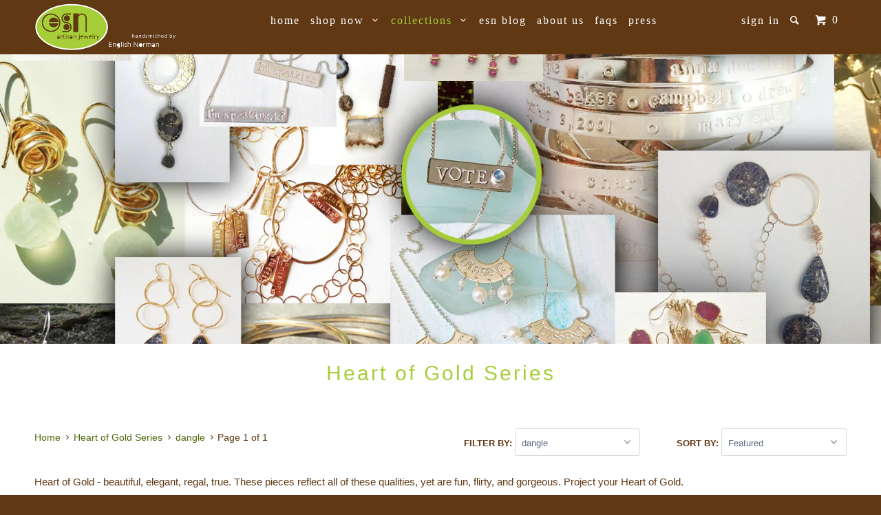

--- FILE ---
content_type: text/html; charset=utf-8
request_url: https://englishnorman.myshopify.com/collections/the-gold-series/dangle
body_size: 16197
content:
<!DOCTYPE html>
<!--[if lt IE 7 ]><html class="ie ie6" lang="en"> <![endif]-->
<!--[if IE 7 ]><html class="ie ie7" lang="en"> <![endif]-->
<!--[if IE 8 ]><html class="ie ie8" lang="en"> <![endif]-->
<!--[if IE 9 ]><html class="ie ie9" lang="en"> <![endif]-->
<!--[if (gte IE 10)|!(IE)]><!--><html lang="en"> <!--<![endif]-->
  <head>
    <meta charset="utf-8">
    <meta http-equiv="cleartype" content="on">
    <meta name="robots" content="index,follow">

    
    <title>Heart of Gold Series tagged "dangle" - English Norman</title>

    
      <meta name="description" content="Heart of Gold - beautiful, elegant, regal, true. These pieces reflect all of these qualities, yet are fun, flirty, and gorgeous. Project your Heart of Gold. " />
    

    <!-- Custom Fonts -->
    

    

<meta name="author" content="English Norman">
<meta property="og:url" content="https://englishnorman.myshopify.com/collections/the-gold-series/dangle">
<meta property="og:site_name" content="English Norman">


  <meta property="og:type" content="product.group">
  <meta property="og:title" content="Heart of Gold Series">
  
    
    <meta property="og:image" content="http://englishnorman.myshopify.com/cdn/shop/products/image_e4dc0204-3b88-46c1-825a-3db6f5ceae74_grande.jpg?v=1571262731">
    <meta property="og:image:secure_url" content="https://englishnorman.myshopify.com/cdn/shop/products/image_e4dc0204-3b88-46c1-825a-3db6f5ceae74_grande.jpg?v=1571262731">
  


  <meta property="og:description" content="Heart of Gold - beautiful, elegant, regal, true. These pieces reflect all of these qualities, yet are fun, flirty, and gorgeous. Project your Heart of Gold. ">




<meta name="twitter:card" content="summary">


    
    

    <!-- Mobile Specific Metas -->
    <meta name="HandheldFriendly" content="True">
    <meta name="MobileOptimized" content="320">
    <meta name="viewport" content="width=device-width,initial-scale=1">

    <!-- Stylesheets for Parallax 2.4 -->
    <link href="//englishnorman.myshopify.com/cdn/shop/t/9/assets/styles.scss.css?v=113652983569189576451674755533" rel="stylesheet" type="text/css" media="all" />
    <link rel="shortcut icon" type="image/x-icon" href="//englishnorman.myshopify.com/cdn/shop/t/9/assets/favicon.png?v=6998795953500073291459184211">
    <link rel="canonical" href="https://englishnorman.myshopify.com/collections/the-gold-series/dangle" />

    

    <script src="//englishnorman.myshopify.com/cdn/shop/t/9/assets/app.js?v=84565778954840849311460481120" type="text/javascript"></script>
    <script src="//englishnorman.myshopify.com/cdn/shop/t/9/assets/cloudzoom.js?v=143460180462419703841458579406" type="text/javascript"></script>

    <!--[if lte IE 8]>
      <link href="//englishnorman.myshopify.com/cdn/shop/t/9/assets/ie.css?v=175465007136656118751458579411" rel="stylesheet" type="text/css" media="all" />
      <script src="//englishnorman.myshopify.com/cdn/shop/t/9/assets/skrollr.ie.js?v=116292453382836155221458579408" type="text/javascript"></script>
    <![endif]-->

    <script>window.performance && window.performance.mark && window.performance.mark('shopify.content_for_header.start');</script><meta name="google-site-verification" content="unYHMYcGVpv1_BXoBh9GHfW4JyZfRSv4Ml9A0r4NbAo">
<meta id="shopify-digital-wallet" name="shopify-digital-wallet" content="/1557241/digital_wallets/dialog">
<meta name="shopify-checkout-api-token" content="3371d5832e14c01b9ff7d65166f4acd4">
<meta id="in-context-paypal-metadata" data-shop-id="1557241" data-venmo-supported="false" data-environment="production" data-locale="en_US" data-paypal-v4="true" data-currency="USD">
<link rel="alternate" type="application/atom+xml" title="Feed" href="/collections/the-gold-series/dangle.atom" />
<link rel="alternate" type="application/json+oembed" href="https://englishnorman.myshopify.com/collections/the-gold-series/dangle.oembed">
<script async="async" src="/checkouts/internal/preloads.js?locale=en-US"></script>
<link rel="preconnect" href="https://shop.app" crossorigin="anonymous">
<script async="async" src="https://shop.app/checkouts/internal/preloads.js?locale=en-US&shop_id=1557241" crossorigin="anonymous"></script>
<script id="apple-pay-shop-capabilities" type="application/json">{"shopId":1557241,"countryCode":"US","currencyCode":"USD","merchantCapabilities":["supports3DS"],"merchantId":"gid:\/\/shopify\/Shop\/1557241","merchantName":"English Norman","requiredBillingContactFields":["postalAddress","email","phone"],"requiredShippingContactFields":["postalAddress","email","phone"],"shippingType":"shipping","supportedNetworks":["visa","masterCard","amex","discover","elo","jcb"],"total":{"type":"pending","label":"English Norman","amount":"1.00"},"shopifyPaymentsEnabled":true,"supportsSubscriptions":true}</script>
<script id="shopify-features" type="application/json">{"accessToken":"3371d5832e14c01b9ff7d65166f4acd4","betas":["rich-media-storefront-analytics"],"domain":"englishnorman.myshopify.com","predictiveSearch":true,"shopId":1557241,"locale":"en"}</script>
<script>var Shopify = Shopify || {};
Shopify.shop = "englishnorman.myshopify.com";
Shopify.locale = "en";
Shopify.currency = {"active":"USD","rate":"1.0"};
Shopify.country = "US";
Shopify.theme = {"name":"Parallax","id":63738821,"schema_name":null,"schema_version":null,"theme_store_id":688,"role":"main"};
Shopify.theme.handle = "null";
Shopify.theme.style = {"id":null,"handle":null};
Shopify.cdnHost = "englishnorman.myshopify.com/cdn";
Shopify.routes = Shopify.routes || {};
Shopify.routes.root = "/";</script>
<script type="module">!function(o){(o.Shopify=o.Shopify||{}).modules=!0}(window);</script>
<script>!function(o){function n(){var o=[];function n(){o.push(Array.prototype.slice.apply(arguments))}return n.q=o,n}var t=o.Shopify=o.Shopify||{};t.loadFeatures=n(),t.autoloadFeatures=n()}(window);</script>
<script>
  window.ShopifyPay = window.ShopifyPay || {};
  window.ShopifyPay.apiHost = "shop.app\/pay";
  window.ShopifyPay.redirectState = null;
</script>
<script id="shop-js-analytics" type="application/json">{"pageType":"collection"}</script>
<script defer="defer" async type="module" src="//englishnorman.myshopify.com/cdn/shopifycloud/shop-js/modules/v2/client.init-shop-cart-sync_IZsNAliE.en.esm.js"></script>
<script defer="defer" async type="module" src="//englishnorman.myshopify.com/cdn/shopifycloud/shop-js/modules/v2/chunk.common_0OUaOowp.esm.js"></script>
<script type="module">
  await import("//englishnorman.myshopify.com/cdn/shopifycloud/shop-js/modules/v2/client.init-shop-cart-sync_IZsNAliE.en.esm.js");
await import("//englishnorman.myshopify.com/cdn/shopifycloud/shop-js/modules/v2/chunk.common_0OUaOowp.esm.js");

  window.Shopify.SignInWithShop?.initShopCartSync?.({"fedCMEnabled":true,"windoidEnabled":true});

</script>
<script>
  window.Shopify = window.Shopify || {};
  if (!window.Shopify.featureAssets) window.Shopify.featureAssets = {};
  window.Shopify.featureAssets['shop-js'] = {"shop-cart-sync":["modules/v2/client.shop-cart-sync_DLOhI_0X.en.esm.js","modules/v2/chunk.common_0OUaOowp.esm.js"],"init-fed-cm":["modules/v2/client.init-fed-cm_C6YtU0w6.en.esm.js","modules/v2/chunk.common_0OUaOowp.esm.js"],"shop-button":["modules/v2/client.shop-button_BCMx7GTG.en.esm.js","modules/v2/chunk.common_0OUaOowp.esm.js"],"shop-cash-offers":["modules/v2/client.shop-cash-offers_BT26qb5j.en.esm.js","modules/v2/chunk.common_0OUaOowp.esm.js","modules/v2/chunk.modal_CGo_dVj3.esm.js"],"init-windoid":["modules/v2/client.init-windoid_B9PkRMql.en.esm.js","modules/v2/chunk.common_0OUaOowp.esm.js"],"init-shop-email-lookup-coordinator":["modules/v2/client.init-shop-email-lookup-coordinator_DZkqjsbU.en.esm.js","modules/v2/chunk.common_0OUaOowp.esm.js"],"shop-toast-manager":["modules/v2/client.shop-toast-manager_Di2EnuM7.en.esm.js","modules/v2/chunk.common_0OUaOowp.esm.js"],"shop-login-button":["modules/v2/client.shop-login-button_BtqW_SIO.en.esm.js","modules/v2/chunk.common_0OUaOowp.esm.js","modules/v2/chunk.modal_CGo_dVj3.esm.js"],"avatar":["modules/v2/client.avatar_BTnouDA3.en.esm.js"],"pay-button":["modules/v2/client.pay-button_CWa-C9R1.en.esm.js","modules/v2/chunk.common_0OUaOowp.esm.js"],"init-shop-cart-sync":["modules/v2/client.init-shop-cart-sync_IZsNAliE.en.esm.js","modules/v2/chunk.common_0OUaOowp.esm.js"],"init-customer-accounts":["modules/v2/client.init-customer-accounts_DenGwJTU.en.esm.js","modules/v2/client.shop-login-button_BtqW_SIO.en.esm.js","modules/v2/chunk.common_0OUaOowp.esm.js","modules/v2/chunk.modal_CGo_dVj3.esm.js"],"init-shop-for-new-customer-accounts":["modules/v2/client.init-shop-for-new-customer-accounts_JdHXxpS9.en.esm.js","modules/v2/client.shop-login-button_BtqW_SIO.en.esm.js","modules/v2/chunk.common_0OUaOowp.esm.js","modules/v2/chunk.modal_CGo_dVj3.esm.js"],"init-customer-accounts-sign-up":["modules/v2/client.init-customer-accounts-sign-up_D6__K_p8.en.esm.js","modules/v2/client.shop-login-button_BtqW_SIO.en.esm.js","modules/v2/chunk.common_0OUaOowp.esm.js","modules/v2/chunk.modal_CGo_dVj3.esm.js"],"checkout-modal":["modules/v2/client.checkout-modal_C_ZQDY6s.en.esm.js","modules/v2/chunk.common_0OUaOowp.esm.js","modules/v2/chunk.modal_CGo_dVj3.esm.js"],"shop-follow-button":["modules/v2/client.shop-follow-button_XetIsj8l.en.esm.js","modules/v2/chunk.common_0OUaOowp.esm.js","modules/v2/chunk.modal_CGo_dVj3.esm.js"],"lead-capture":["modules/v2/client.lead-capture_DvA72MRN.en.esm.js","modules/v2/chunk.common_0OUaOowp.esm.js","modules/v2/chunk.modal_CGo_dVj3.esm.js"],"shop-login":["modules/v2/client.shop-login_ClXNxyh6.en.esm.js","modules/v2/chunk.common_0OUaOowp.esm.js","modules/v2/chunk.modal_CGo_dVj3.esm.js"],"payment-terms":["modules/v2/client.payment-terms_CNlwjfZz.en.esm.js","modules/v2/chunk.common_0OUaOowp.esm.js","modules/v2/chunk.modal_CGo_dVj3.esm.js"]};
</script>
<script id="__st">var __st={"a":1557241,"offset":-18000,"reqid":"8dbc462e-ca58-43cf-ac8b-838cf91201a1-1768524782","pageurl":"englishnorman.myshopify.com\/collections\/the-gold-series\/dangle","u":"4c310a5e588d","p":"collection","rtyp":"collection","rid":10395091};</script>
<script>window.ShopifyPaypalV4VisibilityTracking = true;</script>
<script id="captcha-bootstrap">!function(){'use strict';const t='contact',e='account',n='new_comment',o=[[t,t],['blogs',n],['comments',n],[t,'customer']],c=[[e,'customer_login'],[e,'guest_login'],[e,'recover_customer_password'],[e,'create_customer']],r=t=>t.map((([t,e])=>`form[action*='/${t}']:not([data-nocaptcha='true']) input[name='form_type'][value='${e}']`)).join(','),a=t=>()=>t?[...document.querySelectorAll(t)].map((t=>t.form)):[];function s(){const t=[...o],e=r(t);return a(e)}const i='password',u='form_key',d=['recaptcha-v3-token','g-recaptcha-response','h-captcha-response',i],f=()=>{try{return window.sessionStorage}catch{return}},m='__shopify_v',_=t=>t.elements[u];function p(t,e,n=!1){try{const o=window.sessionStorage,c=JSON.parse(o.getItem(e)),{data:r}=function(t){const{data:e,action:n}=t;return t[m]||n?{data:e,action:n}:{data:t,action:n}}(c);for(const[e,n]of Object.entries(r))t.elements[e]&&(t.elements[e].value=n);n&&o.removeItem(e)}catch(o){console.error('form repopulation failed',{error:o})}}const l='form_type',E='cptcha';function T(t){t.dataset[E]=!0}const w=window,h=w.document,L='Shopify',v='ce_forms',y='captcha';let A=!1;((t,e)=>{const n=(g='f06e6c50-85a8-45c8-87d0-21a2b65856fe',I='https://cdn.shopify.com/shopifycloud/storefront-forms-hcaptcha/ce_storefront_forms_captcha_hcaptcha.v1.5.2.iife.js',D={infoText:'Protected by hCaptcha',privacyText:'Privacy',termsText:'Terms'},(t,e,n)=>{const o=w[L][v],c=o.bindForm;if(c)return c(t,g,e,D).then(n);var r;o.q.push([[t,g,e,D],n]),r=I,A||(h.body.append(Object.assign(h.createElement('script'),{id:'captcha-provider',async:!0,src:r})),A=!0)});var g,I,D;w[L]=w[L]||{},w[L][v]=w[L][v]||{},w[L][v].q=[],w[L][y]=w[L][y]||{},w[L][y].protect=function(t,e){n(t,void 0,e),T(t)},Object.freeze(w[L][y]),function(t,e,n,w,h,L){const[v,y,A,g]=function(t,e,n){const i=e?o:[],u=t?c:[],d=[...i,...u],f=r(d),m=r(i),_=r(d.filter((([t,e])=>n.includes(e))));return[a(f),a(m),a(_),s()]}(w,h,L),I=t=>{const e=t.target;return e instanceof HTMLFormElement?e:e&&e.form},D=t=>v().includes(t);t.addEventListener('submit',(t=>{const e=I(t);if(!e)return;const n=D(e)&&!e.dataset.hcaptchaBound&&!e.dataset.recaptchaBound,o=_(e),c=g().includes(e)&&(!o||!o.value);(n||c)&&t.preventDefault(),c&&!n&&(function(t){try{if(!f())return;!function(t){const e=f();if(!e)return;const n=_(t);if(!n)return;const o=n.value;o&&e.removeItem(o)}(t);const e=Array.from(Array(32),(()=>Math.random().toString(36)[2])).join('');!function(t,e){_(t)||t.append(Object.assign(document.createElement('input'),{type:'hidden',name:u})),t.elements[u].value=e}(t,e),function(t,e){const n=f();if(!n)return;const o=[...t.querySelectorAll(`input[type='${i}']`)].map((({name:t})=>t)),c=[...d,...o],r={};for(const[a,s]of new FormData(t).entries())c.includes(a)||(r[a]=s);n.setItem(e,JSON.stringify({[m]:1,action:t.action,data:r}))}(t,e)}catch(e){console.error('failed to persist form',e)}}(e),e.submit())}));const S=(t,e)=>{t&&!t.dataset[E]&&(n(t,e.some((e=>e===t))),T(t))};for(const o of['focusin','change'])t.addEventListener(o,(t=>{const e=I(t);D(e)&&S(e,y())}));const B=e.get('form_key'),M=e.get(l),P=B&&M;t.addEventListener('DOMContentLoaded',(()=>{const t=y();if(P)for(const e of t)e.elements[l].value===M&&p(e,B);[...new Set([...A(),...v().filter((t=>'true'===t.dataset.shopifyCaptcha))])].forEach((e=>S(e,t)))}))}(h,new URLSearchParams(w.location.search),n,t,e,['guest_login'])})(!0,!0)}();</script>
<script integrity="sha256-4kQ18oKyAcykRKYeNunJcIwy7WH5gtpwJnB7kiuLZ1E=" data-source-attribution="shopify.loadfeatures" defer="defer" src="//englishnorman.myshopify.com/cdn/shopifycloud/storefront/assets/storefront/load_feature-a0a9edcb.js" crossorigin="anonymous"></script>
<script crossorigin="anonymous" defer="defer" src="//englishnorman.myshopify.com/cdn/shopifycloud/storefront/assets/shopify_pay/storefront-65b4c6d7.js?v=20250812"></script>
<script data-source-attribution="shopify.dynamic_checkout.dynamic.init">var Shopify=Shopify||{};Shopify.PaymentButton=Shopify.PaymentButton||{isStorefrontPortableWallets:!0,init:function(){window.Shopify.PaymentButton.init=function(){};var t=document.createElement("script");t.src="https://englishnorman.myshopify.com/cdn/shopifycloud/portable-wallets/latest/portable-wallets.en.js",t.type="module",document.head.appendChild(t)}};
</script>
<script data-source-attribution="shopify.dynamic_checkout.buyer_consent">
  function portableWalletsHideBuyerConsent(e){var t=document.getElementById("shopify-buyer-consent"),n=document.getElementById("shopify-subscription-policy-button");t&&n&&(t.classList.add("hidden"),t.setAttribute("aria-hidden","true"),n.removeEventListener("click",e))}function portableWalletsShowBuyerConsent(e){var t=document.getElementById("shopify-buyer-consent"),n=document.getElementById("shopify-subscription-policy-button");t&&n&&(t.classList.remove("hidden"),t.removeAttribute("aria-hidden"),n.addEventListener("click",e))}window.Shopify?.PaymentButton&&(window.Shopify.PaymentButton.hideBuyerConsent=portableWalletsHideBuyerConsent,window.Shopify.PaymentButton.showBuyerConsent=portableWalletsShowBuyerConsent);
</script>
<script data-source-attribution="shopify.dynamic_checkout.cart.bootstrap">document.addEventListener("DOMContentLoaded",(function(){function t(){return document.querySelector("shopify-accelerated-checkout-cart, shopify-accelerated-checkout")}if(t())Shopify.PaymentButton.init();else{new MutationObserver((function(e,n){t()&&(Shopify.PaymentButton.init(),n.disconnect())})).observe(document.body,{childList:!0,subtree:!0})}}));
</script>
<link id="shopify-accelerated-checkout-styles" rel="stylesheet" media="screen" href="https://englishnorman.myshopify.com/cdn/shopifycloud/portable-wallets/latest/accelerated-checkout-backwards-compat.css" crossorigin="anonymous">
<style id="shopify-accelerated-checkout-cart">
        #shopify-buyer-consent {
  margin-top: 1em;
  display: inline-block;
  width: 100%;
}

#shopify-buyer-consent.hidden {
  display: none;
}

#shopify-subscription-policy-button {
  background: none;
  border: none;
  padding: 0;
  text-decoration: underline;
  font-size: inherit;
  cursor: pointer;
}

#shopify-subscription-policy-button::before {
  box-shadow: none;
}

      </style>

<script>window.performance && window.performance.mark && window.performance.mark('shopify.content_for_header.end');</script>
  <link href="https://monorail-edge.shopifysvc.com" rel="dns-prefetch">
<script>(function(){if ("sendBeacon" in navigator && "performance" in window) {try {var session_token_from_headers = performance.getEntriesByType('navigation')[0].serverTiming.find(x => x.name == '_s').description;} catch {var session_token_from_headers = undefined;}var session_cookie_matches = document.cookie.match(/_shopify_s=([^;]*)/);var session_token_from_cookie = session_cookie_matches && session_cookie_matches.length === 2 ? session_cookie_matches[1] : "";var session_token = session_token_from_headers || session_token_from_cookie || "";function handle_abandonment_event(e) {var entries = performance.getEntries().filter(function(entry) {return /monorail-edge.shopifysvc.com/.test(entry.name);});if (!window.abandonment_tracked && entries.length === 0) {window.abandonment_tracked = true;var currentMs = Date.now();var navigation_start = performance.timing.navigationStart;var payload = {shop_id: 1557241,url: window.location.href,navigation_start,duration: currentMs - navigation_start,session_token,page_type: "collection"};window.navigator.sendBeacon("https://monorail-edge.shopifysvc.com/v1/produce", JSON.stringify({schema_id: "online_store_buyer_site_abandonment/1.1",payload: payload,metadata: {event_created_at_ms: currentMs,event_sent_at_ms: currentMs}}));}}window.addEventListener('pagehide', handle_abandonment_event);}}());</script>
<script id="web-pixels-manager-setup">(function e(e,d,r,n,o){if(void 0===o&&(o={}),!Boolean(null===(a=null===(i=window.Shopify)||void 0===i?void 0:i.analytics)||void 0===a?void 0:a.replayQueue)){var i,a;window.Shopify=window.Shopify||{};var t=window.Shopify;t.analytics=t.analytics||{};var s=t.analytics;s.replayQueue=[],s.publish=function(e,d,r){return s.replayQueue.push([e,d,r]),!0};try{self.performance.mark("wpm:start")}catch(e){}var l=function(){var e={modern:/Edge?\/(1{2}[4-9]|1[2-9]\d|[2-9]\d{2}|\d{4,})\.\d+(\.\d+|)|Firefox\/(1{2}[4-9]|1[2-9]\d|[2-9]\d{2}|\d{4,})\.\d+(\.\d+|)|Chrom(ium|e)\/(9{2}|\d{3,})\.\d+(\.\d+|)|(Maci|X1{2}).+ Version\/(15\.\d+|(1[6-9]|[2-9]\d|\d{3,})\.\d+)([,.]\d+|)( \(\w+\)|)( Mobile\/\w+|) Safari\/|Chrome.+OPR\/(9{2}|\d{3,})\.\d+\.\d+|(CPU[ +]OS|iPhone[ +]OS|CPU[ +]iPhone|CPU IPhone OS|CPU iPad OS)[ +]+(15[._]\d+|(1[6-9]|[2-9]\d|\d{3,})[._]\d+)([._]\d+|)|Android:?[ /-](13[3-9]|1[4-9]\d|[2-9]\d{2}|\d{4,})(\.\d+|)(\.\d+|)|Android.+Firefox\/(13[5-9]|1[4-9]\d|[2-9]\d{2}|\d{4,})\.\d+(\.\d+|)|Android.+Chrom(ium|e)\/(13[3-9]|1[4-9]\d|[2-9]\d{2}|\d{4,})\.\d+(\.\d+|)|SamsungBrowser\/([2-9]\d|\d{3,})\.\d+/,legacy:/Edge?\/(1[6-9]|[2-9]\d|\d{3,})\.\d+(\.\d+|)|Firefox\/(5[4-9]|[6-9]\d|\d{3,})\.\d+(\.\d+|)|Chrom(ium|e)\/(5[1-9]|[6-9]\d|\d{3,})\.\d+(\.\d+|)([\d.]+$|.*Safari\/(?![\d.]+ Edge\/[\d.]+$))|(Maci|X1{2}).+ Version\/(10\.\d+|(1[1-9]|[2-9]\d|\d{3,})\.\d+)([,.]\d+|)( \(\w+\)|)( Mobile\/\w+|) Safari\/|Chrome.+OPR\/(3[89]|[4-9]\d|\d{3,})\.\d+\.\d+|(CPU[ +]OS|iPhone[ +]OS|CPU[ +]iPhone|CPU IPhone OS|CPU iPad OS)[ +]+(10[._]\d+|(1[1-9]|[2-9]\d|\d{3,})[._]\d+)([._]\d+|)|Android:?[ /-](13[3-9]|1[4-9]\d|[2-9]\d{2}|\d{4,})(\.\d+|)(\.\d+|)|Mobile Safari.+OPR\/([89]\d|\d{3,})\.\d+\.\d+|Android.+Firefox\/(13[5-9]|1[4-9]\d|[2-9]\d{2}|\d{4,})\.\d+(\.\d+|)|Android.+Chrom(ium|e)\/(13[3-9]|1[4-9]\d|[2-9]\d{2}|\d{4,})\.\d+(\.\d+|)|Android.+(UC? ?Browser|UCWEB|U3)[ /]?(15\.([5-9]|\d{2,})|(1[6-9]|[2-9]\d|\d{3,})\.\d+)\.\d+|SamsungBrowser\/(5\.\d+|([6-9]|\d{2,})\.\d+)|Android.+MQ{2}Browser\/(14(\.(9|\d{2,})|)|(1[5-9]|[2-9]\d|\d{3,})(\.\d+|))(\.\d+|)|K[Aa][Ii]OS\/(3\.\d+|([4-9]|\d{2,})\.\d+)(\.\d+|)/},d=e.modern,r=e.legacy,n=navigator.userAgent;return n.match(d)?"modern":n.match(r)?"legacy":"unknown"}(),u="modern"===l?"modern":"legacy",c=(null!=n?n:{modern:"",legacy:""})[u],f=function(e){return[e.baseUrl,"/wpm","/b",e.hashVersion,"modern"===e.buildTarget?"m":"l",".js"].join("")}({baseUrl:d,hashVersion:r,buildTarget:u}),m=function(e){var d=e.version,r=e.bundleTarget,n=e.surface,o=e.pageUrl,i=e.monorailEndpoint;return{emit:function(e){var a=e.status,t=e.errorMsg,s=(new Date).getTime(),l=JSON.stringify({metadata:{event_sent_at_ms:s},events:[{schema_id:"web_pixels_manager_load/3.1",payload:{version:d,bundle_target:r,page_url:o,status:a,surface:n,error_msg:t},metadata:{event_created_at_ms:s}}]});if(!i)return console&&console.warn&&console.warn("[Web Pixels Manager] No Monorail endpoint provided, skipping logging."),!1;try{return self.navigator.sendBeacon.bind(self.navigator)(i,l)}catch(e){}var u=new XMLHttpRequest;try{return u.open("POST",i,!0),u.setRequestHeader("Content-Type","text/plain"),u.send(l),!0}catch(e){return console&&console.warn&&console.warn("[Web Pixels Manager] Got an unhandled error while logging to Monorail."),!1}}}}({version:r,bundleTarget:l,surface:e.surface,pageUrl:self.location.href,monorailEndpoint:e.monorailEndpoint});try{o.browserTarget=l,function(e){var d=e.src,r=e.async,n=void 0===r||r,o=e.onload,i=e.onerror,a=e.sri,t=e.scriptDataAttributes,s=void 0===t?{}:t,l=document.createElement("script"),u=document.querySelector("head"),c=document.querySelector("body");if(l.async=n,l.src=d,a&&(l.integrity=a,l.crossOrigin="anonymous"),s)for(var f in s)if(Object.prototype.hasOwnProperty.call(s,f))try{l.dataset[f]=s[f]}catch(e){}if(o&&l.addEventListener("load",o),i&&l.addEventListener("error",i),u)u.appendChild(l);else{if(!c)throw new Error("Did not find a head or body element to append the script");c.appendChild(l)}}({src:f,async:!0,onload:function(){if(!function(){var e,d;return Boolean(null===(d=null===(e=window.Shopify)||void 0===e?void 0:e.analytics)||void 0===d?void 0:d.initialized)}()){var d=window.webPixelsManager.init(e)||void 0;if(d){var r=window.Shopify.analytics;r.replayQueue.forEach((function(e){var r=e[0],n=e[1],o=e[2];d.publishCustomEvent(r,n,o)})),r.replayQueue=[],r.publish=d.publishCustomEvent,r.visitor=d.visitor,r.initialized=!0}}},onerror:function(){return m.emit({status:"failed",errorMsg:"".concat(f," has failed to load")})},sri:function(e){var d=/^sha384-[A-Za-z0-9+/=]+$/;return"string"==typeof e&&d.test(e)}(c)?c:"",scriptDataAttributes:o}),m.emit({status:"loading"})}catch(e){m.emit({status:"failed",errorMsg:(null==e?void 0:e.message)||"Unknown error"})}}})({shopId: 1557241,storefrontBaseUrl: "https://englishnorman.myshopify.com",extensionsBaseUrl: "https://extensions.shopifycdn.com/cdn/shopifycloud/web-pixels-manager",monorailEndpoint: "https://monorail-edge.shopifysvc.com/unstable/produce_batch",surface: "storefront-renderer",enabledBetaFlags: ["2dca8a86"],webPixelsConfigList: [{"id":"426573912","configuration":"{\"config\":\"{\\\"pixel_id\\\":\\\"GT-WRGZSMS\\\",\\\"target_country\\\":\\\"US\\\",\\\"gtag_events\\\":[{\\\"type\\\":\\\"purchase\\\",\\\"action_label\\\":\\\"MC-JS94LDGFMC\\\"},{\\\"type\\\":\\\"page_view\\\",\\\"action_label\\\":\\\"MC-JS94LDGFMC\\\"},{\\\"type\\\":\\\"view_item\\\",\\\"action_label\\\":\\\"MC-JS94LDGFMC\\\"}],\\\"enable_monitoring_mode\\\":false}\"}","eventPayloadVersion":"v1","runtimeContext":"OPEN","scriptVersion":"b2a88bafab3e21179ed38636efcd8a93","type":"APP","apiClientId":1780363,"privacyPurposes":[],"dataSharingAdjustments":{"protectedCustomerApprovalScopes":["read_customer_address","read_customer_email","read_customer_name","read_customer_personal_data","read_customer_phone"]}},{"id":"86769752","eventPayloadVersion":"v1","runtimeContext":"LAX","scriptVersion":"1","type":"CUSTOM","privacyPurposes":["ANALYTICS"],"name":"Google Analytics tag (migrated)"},{"id":"shopify-app-pixel","configuration":"{}","eventPayloadVersion":"v1","runtimeContext":"STRICT","scriptVersion":"0450","apiClientId":"shopify-pixel","type":"APP","privacyPurposes":["ANALYTICS","MARKETING"]},{"id":"shopify-custom-pixel","eventPayloadVersion":"v1","runtimeContext":"LAX","scriptVersion":"0450","apiClientId":"shopify-pixel","type":"CUSTOM","privacyPurposes":["ANALYTICS","MARKETING"]}],isMerchantRequest: false,initData: {"shop":{"name":"English Norman","paymentSettings":{"currencyCode":"USD"},"myshopifyDomain":"englishnorman.myshopify.com","countryCode":"US","storefrontUrl":"https:\/\/englishnorman.myshopify.com"},"customer":null,"cart":null,"checkout":null,"productVariants":[],"purchasingCompany":null},},"https://englishnorman.myshopify.com/cdn","fcfee988w5aeb613cpc8e4bc33m6693e112",{"modern":"","legacy":""},{"shopId":"1557241","storefrontBaseUrl":"https:\/\/englishnorman.myshopify.com","extensionBaseUrl":"https:\/\/extensions.shopifycdn.com\/cdn\/shopifycloud\/web-pixels-manager","surface":"storefront-renderer","enabledBetaFlags":"[\"2dca8a86\"]","isMerchantRequest":"false","hashVersion":"fcfee988w5aeb613cpc8e4bc33m6693e112","publish":"custom","events":"[[\"page_viewed\",{}],[\"collection_viewed\",{\"collection\":{\"id\":\"10395091\",\"title\":\"Heart of Gold Series\",\"productVariants\":[{\"price\":{\"amount\":55.0,\"currencyCode\":\"USD\"},\"product\":{\"title\":\"Asymmetrical hand hammered Link Earrings\",\"vendor\":\"English Norman\",\"id\":\"141703189\",\"untranslatedTitle\":\"Asymmetrical hand hammered Link Earrings\",\"url\":\"\/products\/circle-link-er-with-wood\",\"type\":\"earrings\"},\"id\":\"323332551\",\"image\":{\"src\":\"\/\/englishnorman.myshopify.com\/cdn\/shop\/products\/image_e4dc0204-3b88-46c1-825a-3db6f5ceae74.jpg?v=1571262731\"},\"sku\":\"\",\"title\":\"Default Title\",\"untranslatedTitle\":\"Default Title\"},{\"price\":{\"amount\":78.0,\"currencyCode\":\"USD\"},\"product\":{\"title\":\"Circle Link Earrings with Quartz\",\"vendor\":\"English Norman\",\"id\":\"141485817\",\"untranslatedTitle\":\"Circle Link Earrings with Quartz\",\"url\":\"\/products\/circle-link-er-with-turquoise\",\"type\":\"earrings\"},\"id\":\"322916867\",\"image\":{\"src\":\"\/\/englishnorman.myshopify.com\/cdn\/shop\/products\/IMG_1277.JPG?v=1571262730\"},\"sku\":\"\",\"title\":\"Default Title\",\"untranslatedTitle\":\"Default Title\"},{\"price\":{\"amount\":85.0,\"currencyCode\":\"USD\"},\"product\":{\"title\":\"You Got Me In Chains earrings in 14K goldfill\",\"vendor\":\"English Norman\",\"id\":\"282295597\",\"untranslatedTitle\":\"You Got Me In Chains earrings in 14K goldfill\",\"url\":\"\/products\/circle-link-earrings-in-14k-goldfill\",\"type\":\"earrings\"},\"id\":\"665906141\",\"image\":{\"src\":\"\/\/englishnorman.myshopify.com\/cdn\/shop\/products\/IMG_1260.JPG?v=1571262734\"},\"sku\":\"\",\"title\":\"Default Title\",\"untranslatedTitle\":\"Default Title\"},{\"price\":{\"amount\":78.0,\"currencyCode\":\"USD\"},\"product\":{\"title\":\"Abalone Shell with 14K goldfill Swirl Earrings\",\"vendor\":\"English Norman\",\"id\":\"180593361\",\"untranslatedTitle\":\"Abalone Shell with 14K goldfill Swirl Earrings\",\"url\":\"\/products\/abalone-shell-with-14k-goldfill-swirl-er\",\"type\":\"earrings\"},\"id\":\"413503869\",\"image\":{\"src\":\"\/\/englishnorman.myshopify.com\/cdn\/shop\/products\/image.jpg?v=1571262732\"},\"sku\":\"\",\"title\":\"Default Title\",\"untranslatedTitle\":\"Default Title\"}]}}]]"});</script><script>
  window.ShopifyAnalytics = window.ShopifyAnalytics || {};
  window.ShopifyAnalytics.meta = window.ShopifyAnalytics.meta || {};
  window.ShopifyAnalytics.meta.currency = 'USD';
  var meta = {"products":[{"id":141703189,"gid":"gid:\/\/shopify\/Product\/141703189","vendor":"English Norman","type":"earrings","handle":"circle-link-er-with-wood","variants":[{"id":323332551,"price":5500,"name":"Asymmetrical hand hammered Link Earrings","public_title":null,"sku":""}],"remote":false},{"id":141485817,"gid":"gid:\/\/shopify\/Product\/141485817","vendor":"English Norman","type":"earrings","handle":"circle-link-er-with-turquoise","variants":[{"id":322916867,"price":7800,"name":"Circle Link Earrings with Quartz","public_title":null,"sku":""}],"remote":false},{"id":282295597,"gid":"gid:\/\/shopify\/Product\/282295597","vendor":"English Norman","type":"earrings","handle":"circle-link-earrings-in-14k-goldfill","variants":[{"id":665906141,"price":8500,"name":"You Got Me In Chains earrings in 14K goldfill","public_title":null,"sku":""}],"remote":false},{"id":180593361,"gid":"gid:\/\/shopify\/Product\/180593361","vendor":"English Norman","type":"earrings","handle":"abalone-shell-with-14k-goldfill-swirl-er","variants":[{"id":413503869,"price":7800,"name":"Abalone Shell with 14K goldfill Swirl Earrings","public_title":null,"sku":""}],"remote":false}],"page":{"pageType":"collection","resourceType":"collection","resourceId":10395091,"requestId":"8dbc462e-ca58-43cf-ac8b-838cf91201a1-1768524782"}};
  for (var attr in meta) {
    window.ShopifyAnalytics.meta[attr] = meta[attr];
  }
</script>
<script class="analytics">
  (function () {
    var customDocumentWrite = function(content) {
      var jquery = null;

      if (window.jQuery) {
        jquery = window.jQuery;
      } else if (window.Checkout && window.Checkout.$) {
        jquery = window.Checkout.$;
      }

      if (jquery) {
        jquery('body').append(content);
      }
    };

    var hasLoggedConversion = function(token) {
      if (token) {
        return document.cookie.indexOf('loggedConversion=' + token) !== -1;
      }
      return false;
    }

    var setCookieIfConversion = function(token) {
      if (token) {
        var twoMonthsFromNow = new Date(Date.now());
        twoMonthsFromNow.setMonth(twoMonthsFromNow.getMonth() + 2);

        document.cookie = 'loggedConversion=' + token + '; expires=' + twoMonthsFromNow;
      }
    }

    var trekkie = window.ShopifyAnalytics.lib = window.trekkie = window.trekkie || [];
    if (trekkie.integrations) {
      return;
    }
    trekkie.methods = [
      'identify',
      'page',
      'ready',
      'track',
      'trackForm',
      'trackLink'
    ];
    trekkie.factory = function(method) {
      return function() {
        var args = Array.prototype.slice.call(arguments);
        args.unshift(method);
        trekkie.push(args);
        return trekkie;
      };
    };
    for (var i = 0; i < trekkie.methods.length; i++) {
      var key = trekkie.methods[i];
      trekkie[key] = trekkie.factory(key);
    }
    trekkie.load = function(config) {
      trekkie.config = config || {};
      trekkie.config.initialDocumentCookie = document.cookie;
      var first = document.getElementsByTagName('script')[0];
      var script = document.createElement('script');
      script.type = 'text/javascript';
      script.onerror = function(e) {
        var scriptFallback = document.createElement('script');
        scriptFallback.type = 'text/javascript';
        scriptFallback.onerror = function(error) {
                var Monorail = {
      produce: function produce(monorailDomain, schemaId, payload) {
        var currentMs = new Date().getTime();
        var event = {
          schema_id: schemaId,
          payload: payload,
          metadata: {
            event_created_at_ms: currentMs,
            event_sent_at_ms: currentMs
          }
        };
        return Monorail.sendRequest("https://" + monorailDomain + "/v1/produce", JSON.stringify(event));
      },
      sendRequest: function sendRequest(endpointUrl, payload) {
        // Try the sendBeacon API
        if (window && window.navigator && typeof window.navigator.sendBeacon === 'function' && typeof window.Blob === 'function' && !Monorail.isIos12()) {
          var blobData = new window.Blob([payload], {
            type: 'text/plain'
          });

          if (window.navigator.sendBeacon(endpointUrl, blobData)) {
            return true;
          } // sendBeacon was not successful

        } // XHR beacon

        var xhr = new XMLHttpRequest();

        try {
          xhr.open('POST', endpointUrl);
          xhr.setRequestHeader('Content-Type', 'text/plain');
          xhr.send(payload);
        } catch (e) {
          console.log(e);
        }

        return false;
      },
      isIos12: function isIos12() {
        return window.navigator.userAgent.lastIndexOf('iPhone; CPU iPhone OS 12_') !== -1 || window.navigator.userAgent.lastIndexOf('iPad; CPU OS 12_') !== -1;
      }
    };
    Monorail.produce('monorail-edge.shopifysvc.com',
      'trekkie_storefront_load_errors/1.1',
      {shop_id: 1557241,
      theme_id: 63738821,
      app_name: "storefront",
      context_url: window.location.href,
      source_url: "//englishnorman.myshopify.com/cdn/s/trekkie.storefront.cd680fe47e6c39ca5d5df5f0a32d569bc48c0f27.min.js"});

        };
        scriptFallback.async = true;
        scriptFallback.src = '//englishnorman.myshopify.com/cdn/s/trekkie.storefront.cd680fe47e6c39ca5d5df5f0a32d569bc48c0f27.min.js';
        first.parentNode.insertBefore(scriptFallback, first);
      };
      script.async = true;
      script.src = '//englishnorman.myshopify.com/cdn/s/trekkie.storefront.cd680fe47e6c39ca5d5df5f0a32d569bc48c0f27.min.js';
      first.parentNode.insertBefore(script, first);
    };
    trekkie.load(
      {"Trekkie":{"appName":"storefront","development":false,"defaultAttributes":{"shopId":1557241,"isMerchantRequest":null,"themeId":63738821,"themeCityHash":"14915229041012874684","contentLanguage":"en","currency":"USD","eventMetadataId":"59de3795-0ec4-4ba6-8548-bba7a9c1af8a"},"isServerSideCookieWritingEnabled":true,"monorailRegion":"shop_domain","enabledBetaFlags":["65f19447"]},"Session Attribution":{},"S2S":{"facebookCapiEnabled":false,"source":"trekkie-storefront-renderer","apiClientId":580111}}
    );

    var loaded = false;
    trekkie.ready(function() {
      if (loaded) return;
      loaded = true;

      window.ShopifyAnalytics.lib = window.trekkie;

      var originalDocumentWrite = document.write;
      document.write = customDocumentWrite;
      try { window.ShopifyAnalytics.merchantGoogleAnalytics.call(this); } catch(error) {};
      document.write = originalDocumentWrite;

      window.ShopifyAnalytics.lib.page(null,{"pageType":"collection","resourceType":"collection","resourceId":10395091,"requestId":"8dbc462e-ca58-43cf-ac8b-838cf91201a1-1768524782","shopifyEmitted":true});

      var match = window.location.pathname.match(/checkouts\/(.+)\/(thank_you|post_purchase)/)
      var token = match? match[1]: undefined;
      if (!hasLoggedConversion(token)) {
        setCookieIfConversion(token);
        window.ShopifyAnalytics.lib.track("Viewed Product Category",{"currency":"USD","category":"Collection: the-gold-series","collectionName":"the-gold-series","collectionId":10395091,"nonInteraction":true},undefined,undefined,{"shopifyEmitted":true});
      }
    });


        var eventsListenerScript = document.createElement('script');
        eventsListenerScript.async = true;
        eventsListenerScript.src = "//englishnorman.myshopify.com/cdn/shopifycloud/storefront/assets/shop_events_listener-3da45d37.js";
        document.getElementsByTagName('head')[0].appendChild(eventsListenerScript);

})();</script>
  <script>
  if (!window.ga || (window.ga && typeof window.ga !== 'function')) {
    window.ga = function ga() {
      (window.ga.q = window.ga.q || []).push(arguments);
      if (window.Shopify && window.Shopify.analytics && typeof window.Shopify.analytics.publish === 'function') {
        window.Shopify.analytics.publish("ga_stub_called", {}, {sendTo: "google_osp_migration"});
      }
      console.error("Shopify's Google Analytics stub called with:", Array.from(arguments), "\nSee https://help.shopify.com/manual/promoting-marketing/pixels/pixel-migration#google for more information.");
    };
    if (window.Shopify && window.Shopify.analytics && typeof window.Shopify.analytics.publish === 'function') {
      window.Shopify.analytics.publish("ga_stub_initialized", {}, {sendTo: "google_osp_migration"});
    }
  }
</script>
<script
  defer
  src="https://englishnorman.myshopify.com/cdn/shopifycloud/perf-kit/shopify-perf-kit-3.0.3.min.js"
  data-application="storefront-renderer"
  data-shop-id="1557241"
  data-render-region="gcp-us-central1"
  data-page-type="collection"
  data-theme-instance-id="63738821"
  data-theme-name=""
  data-theme-version=""
  data-monorail-region="shop_domain"
  data-resource-timing-sampling-rate="10"
  data-shs="true"
  data-shs-beacon="true"
  data-shs-export-with-fetch="true"
  data-shs-logs-sample-rate="1"
  data-shs-beacon-endpoint="https://englishnorman.myshopify.com/api/collect"
></script>
</head>
  
  <body class="collection feature_image">
    <div id="content_wrapper">
      
      <div>
        <div id="header" class="mm-fixed-top">
          <a href="#nav" class="icon-menu"><span>Menu</span></a>
          <a href="https://englishnorman.myshopify.com" title="English Norman" class="mobile_logo logo">
            
              <img src="//englishnorman.myshopify.com/cdn/shop/t/9/assets/logo.png?v=57251035826641123001459565812" alt="English Norman" data-src="//englishnorman.myshopify.com/cdn/shop/t/9/assets/logo.png?v=57251035826641123001459565812"  />
            
          </a>
          <a href="#cart" class="icon-cart right"><span>0</span></a>
        </div>

        <div class="hidden">
          <div id="nav">
            <ul>
              
                
                  <li ><a href="/">home</a></li>
                
              
                
                  <li ><a href="/collections/all">shop now</a>
                    <ul>
                      
                        
                          <li ><a href="/collections/earings/earrings">earrings</a></li>
                        
                      
                        
                          <li ><a href="/collections/jingle-jangle-bangle/bangle">bangles</a></li>
                        
                      
                        
                          <li ><a href="/collections/necklaces/necklace">necklaces</a></li>
                        
                      
                        
                          <li ><a href="/collections/the-name-collection">personalized</a></li>
                        
                      
                    </ul>
                  </li>
                
              
                
                  <li ><a href="/collections">collections</a>
                    <ul>
                      
                        
                          <li ><a href="/collections/vote-2020-collection">Vote 2020 Collection</a></li>
                        
                      
                        
                          <li ><a href="/collections/the-name-collection">The Name Collection</a></li>
                        
                      
                        
                          <li ><a href="/collections/twizzles">The Twizzle Collection</a></li>
                        
                      
                        
                          <li ><a href="/collections/jingle-jangle-bangle">Jingle Jangle Bangle</a></li>
                        
                      
                        
                          <li class="Selected"><a href="/collections/the-gold-series">Heart of Gold Series</a></li>
                        
                      
                        
                          <li ><a href="/collections/the-encapsulated-series">The Encapsulated Collection</a></li>
                        
                      
                        
                          <li ><a href="/collections/reef-ripples">Reef Ripples Series</a></li>
                        
                      
                        
                          <li ><a href="/collections/shooting-star-collection">Shooting Star Collection</a></li>
                        
                      
                    </ul>
                  </li>
                
              
                
                  <li ><a href="/blogs/news">esn blog</a></li>
                
              
                
                  <li ><a href="/pages/contact">about us</a></li>
                
              
                
                  <li ><a href="/pages/locations">FAQs</a></li>
                
              
                
                  <li ><a href="/pages/press">press</a></li>
                
              
              
                
                  <li>
                    <a href="/account/login" id="customer_login_link">Sign in</a>
                  </li>
                
              
            </ul>
          </div>

          <form action="/checkout" method="post" id="cart">
            <ul data-money-format="${{amount}}" data-shop-currency="USD" data-shop-name="English Norman">
              <li class="mm-subtitle"><a class="continue ss-icon" href="#cart">&#x2421;</a></li>

              
                <li class="empty_cart">Your Cart is Empty</li>
              
            </ul>
          </form>
        </div>

        <div class="header is-absolute is-absolute animated  header_bar">
          <div class="container">
            <div class="three columns logo">
              <a href="https://englishnorman.myshopify.com" title="English Norman">
                
                  <img src="//englishnorman.myshopify.com/cdn/shop/t/9/assets/logo.png?v=57251035826641123001459565812"  alt="English Norman" data-src="//englishnorman.myshopify.com/cdn/shop/t/9/assets/logo.png?v=57251035826641123001459565812"  />
                
              </a>
            </div>

            <div class="thirteen columns nav mobile_hidden">
              <ul class="menu right">
                
                
                  <li>
                    <a href="/account" title="My Account ">Sign in</a>
                  </li>
                
                
                  <li class="search">
                    <a href="/search" title="Search" class="icon-search" id="search-toggle"></a>
                  </li>
                
                <li class="cart">
                  <a href="#cart" class="icon-cart cart-button"><span>0</span></a>
                </li>
              </ul>

              <ul class="menu center">
                
                  
                    <li><a href="/" class="top-link ">home</a></li>
                  
                
                  

                    
                    
                    
                    

                    <li><a href="/collections/all" class="sub-menu  ">shop now
                      &nbsp;<span class="icon-down-arrow"></span></a>
                      <div class="dropdown animated fadeIn ">
                        <div class="dropdown_links clearfix">
                          <ul>
                            
                            
                            
                              
                              <li><a href="/collections/earings/earrings">earrings</a></li>
                              

                              
                            
                              
                              <li><a href="/collections/jingle-jangle-bangle/bangle">bangles</a></li>
                              

                              
                            
                              
                              <li><a href="/collections/necklaces/necklace">necklaces</a></li>
                              

                              
                            
                              
                              <li><a href="/collections/the-name-collection">personalized</a></li>
                              

                              
                            
                          </ul>
                        </div>
                      </div>
                    </li>
                  
                
                  

                    
                    
                    
                    

                    <li><a href="/collections" class="sub-menu  active">collections
                      &nbsp;<span class="icon-down-arrow"></span></a>
                      <div class="dropdown animated fadeIn dropdown-wide">
                        <div class="dropdown_links clearfix">
                          <ul>
                            
                            
                            
                              
                              <li><a href="/collections/vote-2020-collection">Vote 2020 Collection</a></li>
                              

                              
                            
                              
                              <li><a href="/collections/the-name-collection">The Name Collection</a></li>
                              

                              
                            
                              
                              <li><a href="/collections/twizzles">The Twizzle Collection</a></li>
                              

                              
                            
                              
                              <li><a href="/collections/jingle-jangle-bangle">Jingle Jangle Bangle</a></li>
                              

                              
                            
                              
                              <li><a href="/collections/the-gold-series">Heart of Gold Series</a></li>
                              

                              
                            
                              
                              <li><a href="/collections/the-encapsulated-series">The Encapsulated Collection</a></li>
                              

                              
                            
                              
                              <li><a href="/collections/reef-ripples">Reef Ripples Series</a></li>
                              

                              
                            
                              
                              <li><a href="/collections/shooting-star-collection">Shooting Star Collection</a></li>
                              

                              
                                
                                </ul>
                                <ul>
                              
                            
                          </ul>
                        </div>
                      </div>
                    </li>
                  
                
                  
                    <li><a href="/blogs/news" class="top-link ">esn blog</a></li>
                  
                
                  
                    <li><a href="/pages/contact" class="top-link ">about us</a></li>
                  
                
                  
                    <li><a href="/pages/locations" class="top-link ">FAQs</a></li>
                  
                
                  
                    <li><a href="/pages/press" class="top-link ">press</a></li>
                  
                
              </ul>
            </div>
          </div>
        </div>


        

        
          
  <div id="slide-collection">
    <div class="bcg"
        data-bottom-top="background-position: 50% 0px;"
        data-top-bottom="background-position: 50% -200px;"
        data-anchor-target="#slide-collection">
          <div class="hsContainer">
            <div class="hsContent center">
                              
            </div>
          </div>
    </div>
  </div>
  <a name="pagecontent" id="pagecontent"></a>
  <div class="container">




  
    <div class="sixteen columns">
      <h1 class="center">Heart of Gold Series</h1>
      <div class="feature_divider"></div>
    </div>
  

  <div class="section clearfix">
    <div class="sixteen columns breadcrumb">
      <div class="eight columns breadcrumb_text alpha" itemscope itemtype="http://schema.org/BreadcrumbList">
        
          <span itemprop="itemListElement" itemscope itemtype="http://schema.org/ListItem"><a href="https://englishnorman.myshopify.com" title="English Norman" itemprop="item"><span itemprop="name">Home</span></a></span> 
          &nbsp;<span class="icon-right-arrow"></span>
          <span itemprop="itemListElement" itemscope itemtype="http://schema.org/ListItem"><a href="/collections/the-gold-series" title="Heart of Gold Series" itemprop="item"><span itemprop="name">Heart of Gold Series</span></a></span>       
          
            
              &nbsp;<span class="icon-right-arrow"></span>
              <span itemprop="itemListElement" itemscope itemtype="http://schema.org/ListItem"><a href="/collections/the-gold-series/dangle" title="dangle" itemprop="item"><span itemprop="name">dangle</span></a></span>
            
          
        
                
            &nbsp;<span class="icon-right-arrow"></span> Page 1 of 1
          
        
      </div>

      
                
          <div class="four columns section_select ">
          
            
              <label for="tag_filter" class="inline">Filter by: </label> 
              <select name="tag_filter" id="tag_filter">
                <option  value="/collections/the-gold-series">All Heart of Gold Series</option>
                      
              
            
              <option  value="/collections/the-gold-series/14k">14K</option>
            
            
            
          
                      
              
            
              <option  value="/collections/the-gold-series/14k-goldfill">14K goldfill</option>
            
            
            
          
                      
              
            
              <option  value="/collections/the-gold-series/abalone">abalone</option>
            
            
            
          
                      
              
            
              <option  value="/collections/the-gold-series/abalone-shell">abalone shell</option>
            
            
            
          
                      
              
            
              <option  value="/collections/the-gold-series/artisan">artisan</option>
            
            
            
          
                      
              
            
              <option  value="/collections/the-gold-series/artisan-jewelry">artisan jewelry</option>
            
            
            
          
                      
              
            
              <option  value="/collections/the-gold-series/blue">blue</option>
            
            
            
          
                      
              
            
              <option  value="/collections/the-gold-series/boho-chic">boho chic</option>
            
            
            
          
                      
              
            
              <option  value="/collections/the-gold-series/bridal-jewelry">bridal jewelry</option>
            
            
            
          
                      
              
            
              <option  value="/collections/the-gold-series/brown">brown</option>
            
            
            
          
                      
              
            
              <option  value="/collections/the-gold-series/chain">chain</option>
            
            
            
          
                      
              
            
              <option  value="/collections/the-gold-series/champagne-quartz">champagne quartz</option>
            
            
            
          
                      
              
            
              <option selected="selected" value="/collections/the-gold-series/dangle">dangle</option>
            
            
            
          
                      
              
            
              <option  value="/collections/the-gold-series/earrings">earrings</option>
            
            
            
          
                      
              
            
              <option  value="/collections/the-gold-series/english-norman">English norman</option>
            
            
            
          
                      
              
            
              <option  value="/collections/the-gold-series/englishnorman">englishnorman</option>
            
            
            
          
                      
              
            
              <option  value="/collections/the-gold-series/esnartisanjewelry">esnartisanjewelry</option>
            
            
            
          
                      
              
            
              <option  value="/collections/the-gold-series/faceted">faceted</option>
            
            
            
          
                      
              
            
              <option  value="/collections/the-gold-series/gem">gem</option>
            
            
            
          
                      
              
            
              <option  value="/collections/the-gold-series/gemstone">gemstone</option>
            
            
            
          
                      
              
            
              <option  value="/collections/the-gold-series/gemstones">gemstones</option>
            
            
            
          
                      
              
            
              <option  value="/collections/the-gold-series/gold">gold</option>
            
            
            
          
                      
              
            
              <option  value="/collections/the-gold-series/goldfill">goldfill</option>
            
            
            
          
                      
              
            
              <option  value="/collections/the-gold-series/handcrafted">handcrafted</option>
            
            
            
          
                      
              
            
              <option  value="/collections/the-gold-series/handcrafted-jewelry">handcrafted jewelry</option>
            
            
            
          
                      
              
            
              <option  value="/collections/the-gold-series/handmade">Handmade</option>
            
            
            
          
                      
              
            
              <option  value="/collections/the-gold-series/handmade-jewelry">handmade jewelry</option>
            
            
            
          
                      
              
            
              <option  value="/collections/the-gold-series/handsmithed">handsmithed</option>
            
            
            
          
                      
              
            
              <option  value="/collections/the-gold-series/jewelry">jewelry</option>
            
            
            
          
                      
              
            
              <option  value="/collections/the-gold-series/layering">layering</option>
            
            
            
          
                      
              
            
              <option  value="/collections/the-gold-series/metalsmith">metalsmith</option>
            
            
            
          
                      
              
            
              <option  value="/collections/the-gold-series/metalwork">metalwork</option>
            
            
            
          
                      
              
            
              <option  value="/collections/the-gold-series/necklace">necklace</option>
            
            
            
          
                      
              
            
              <option  value="/collections/the-gold-series/quartz">quartz</option>
            
            
            
          
                      
              
            
              <option  value="/collections/the-gold-series/semi-precious">semi-precious</option>
            
            
            
          
                      
              
            
              <option  value="/collections/the-gold-series/shell">shell</option>
            
            
            
          
                      
              
            
              <option  value="/collections/the-gold-series/shimmer">shimmer</option>
            
            
            
          
                      
              
            
              <option  value="/collections/the-gold-series/shop-small-saturday">Shop Small Saturday</option>
            
            
            
          
                      
              
            
              <option  value="/collections/the-gold-series/shopatllocal">shopatllocal</option>
            
            
            
          
                      
              
            
              <option  value="/collections/the-gold-series/shopsmall">shopsmall</option>
            
            
            
          
                      
              
            
              <option  value="/collections/the-gold-series/simple">simple</option>
            
            
            
          
                      
              
            
              <option  value="/collections/the-gold-series/small-business-saturday">Small Business Saturday</option>
            
            
            
          
                      
              
            
              <option  value="/collections/the-gold-series/smallbusiness">smallbusiness</option>
            
            
            
          
                      
              
            
              <option  value="/collections/the-gold-series/stone">stone</option>
            
            
            
          
                      
              
            
              <option  value="/collections/the-gold-series/turquoise">turquoise</option>
            
            
            
          
                      
              
            
              <option  value="/collections/the-gold-series/unique-handmade-jewelry">unique handmade jewelry</option>
            
            
            
          
                      
              
            
              <option  value="/collections/the-gold-series/wedding-jewelry">wedding jewelry</option>
            
            
            
              </select>
            
          
          </div>
        

       
          <div class="four columns section_select omega ">
            <label for="sort-by" class="inline">Sort by: </label> 
            <select id="sort-by">
              <option value="manual">Featured</option>
              <option value="best-selling">Best Selling</option>
              <option value="title-ascending">Alphabetically: A-Z</option>
              <option value="title-descending">Alphabetically: Z-A</option>
              <option value="price-ascending">Price: Low to High</option>
              <option value="price-descending">Price: High to Low</option>
              <option value="created-descending">Date: New to Old</option>
              <option value="created-ascending">Date: Old to New</option>
            </select>
            <script type="text/javascript">
              // <![CDATA[  
                $('#sort-by')
                  .val('manual')
                  .bind('change', function() {
                    Shopify.queryParams.sort_by = $(this).val();
                    location.search = $.param(Shopify.queryParams);
                });
              // ]]>
            </script>
          </div>
        
      
    </div>
  </div>

  
    <div class="sixteen columns">
  

    
      <div class="section clearfix collection_description">    
        <p>Heart of Gold - beautiful, elegant, regal, true. These pieces reflect all of these qualities, yet are fun, flirty, and gorgeous. Project your Heart of Gold. </p>
      </div>
    

    
      
      
      







<div itemtype="http://schema.org/ItemList" class="products">
  
    
      

        
  <div class="one-third column alpha thumbnail even" itemprop="itemListElement" itemscope itemtype="http://schema.org/Product">


  
  

  <a href="/collections/the-gold-series/products/circle-link-er-with-wood" itemprop="url">
    <div class="relative product_image">
      
        <img src="//englishnorman.myshopify.com/cdn/shop/t/9/assets/loader.gif?v=38408244440897529091458579407" data-src="//englishnorman.myshopify.com/cdn/shop/products/image_e4dc0204-3b88-46c1-825a-3db6f5ceae74_grande.jpg?v=1571262731" data-src-retina="//englishnorman.myshopify.com/cdn/shop/products/image_e4dc0204-3b88-46c1-825a-3db6f5ceae74_1024x1024.jpg?v=1571262731" alt="Asymmetrical hand hammered Link Earrings" />
      

      
        <span data-fancybox-href="#product-141703189" class="quick_shop ss-icon" data-gallery="product-141703189-gallery">
          &#x002B;
        </span>
      
    </div>

    <div class="info">            
      <span class="title" itemprop="name">Asymmetrical hand hammered Link Earrings</span>
      

      
        <span class="price " itemprop="offers" itemscope itemtype="http://schema.org/Offer">
          
            
               
                <span itemprop="price">$55.00</span>
              
          
          
        </span>
      
    </div>
    

    
    
    
  </a>
  
</div>


  <div id="product-141703189" class="modal product-141703189">
    <div class="container section" style="width: inherit">
      
      <div class="eight columns" style="padding-left: 15px">
        

<div class="flexslider product_gallery product-141703189-gallery  ">
  <ul class="slides">
    
      <li data-thumb="//englishnorman.myshopify.com/cdn/shop/products/image_e4dc0204-3b88-46c1-825a-3db6f5ceae74_1024x1024.jpg?v=1571262731" data-title="Asymmetrical hand hammered Link Earrings">
        
          <a href="//englishnorman.myshopify.com/cdn/shop/products/image_e4dc0204-3b88-46c1-825a-3db6f5ceae74.jpg?v=1571262731" class="fancybox" data-fancybox-group="141703189" title="Asymmetrical hand hammered Link Earrings">
            <img src="//englishnorman.myshopify.com/cdn/shop/t/9/assets/loader.gif?v=38408244440897529091458579407" data-src="//englishnorman.myshopify.com/cdn/shop/products/image_e4dc0204-3b88-46c1-825a-3db6f5ceae74_1024x1024.jpg?v=1571262731" data-src-retina="//englishnorman.myshopify.com/cdn/shop/products/image_e4dc0204-3b88-46c1-825a-3db6f5ceae74_2048x2048.jpg?v=1571262731" alt="Asymmetrical hand hammered Link Earrings" data-index="0" data-image-id="6742010626136" data-cloudzoom="zoomImage: '//englishnorman.myshopify.com/cdn/shop/products/image_e4dc0204-3b88-46c1-825a-3db6f5ceae74.jpg?v=1571262731', tintColor: '#ffffff', zoomPosition: 'inside', zoomOffsetX: 0, touchStartDelay: 250" class="cloudzoom featured_image" />
          </a>
        
      </li>
    
      <li data-thumb="//englishnorman.myshopify.com/cdn/shop/products/image_7b3e62cf-f293-4c87-87c6-0521b40fdbb2_1024x1024.jpg?v=1571262731" data-title="Asymmetrical hand hammered Link Earrings">
        
          <a href="//englishnorman.myshopify.com/cdn/shop/products/image_7b3e62cf-f293-4c87-87c6-0521b40fdbb2.jpg?v=1571262731" class="fancybox" data-fancybox-group="141703189" title="Asymmetrical hand hammered Link Earrings">
            <img src="//englishnorman.myshopify.com/cdn/shop/t/9/assets/loader.gif?v=38408244440897529091458579407" data-src="//englishnorman.myshopify.com/cdn/shop/products/image_7b3e62cf-f293-4c87-87c6-0521b40fdbb2_1024x1024.jpg?v=1571262731" data-src-retina="//englishnorman.myshopify.com/cdn/shop/products/image_7b3e62cf-f293-4c87-87c6-0521b40fdbb2_2048x2048.jpg?v=1571262731" alt="Asymmetrical hand hammered Link Earrings" data-index="1" data-image-id="6742010789976" data-cloudzoom="zoomImage: '//englishnorman.myshopify.com/cdn/shop/products/image_7b3e62cf-f293-4c87-87c6-0521b40fdbb2.jpg?v=1571262731', tintColor: '#ffffff', zoomPosition: 'inside', zoomOffsetX: 0, touchStartDelay: 250" class="cloudzoom " />
          </a>
        
      </li>
    
  </ul>
</div>
&nbsp;
      </div>
      
      <div class="six columns">
        <h3>Asymmetrical hand hammered Link Earrings</h3>
        

        
          <p class="modal_price">
            <span class="sold_out"></span>
            <span class="current_price ">
              
                 
                  $55.00 
                
              
            </span>
            <span class="was_price">
              
            </span>
          </p>
        
            
  <div class="notify_form notify-form-141703189" id="notify-form-141703189" style="display:none">
    <p class="message"></p>
    <form method="post" action="/contact#contact_form" id="contact_form" accept-charset="UTF-8" class="contact-form"><input type="hidden" name="form_type" value="contact" /><input type="hidden" name="utf8" value="✓" />
      
        <p>
          <label for="contact[email]">Notify me when this product is available:</label>
          
          
            <input required type="email" class="notify_email" name="contact[email]" id="contact[email]" placeholder="Enter your email address..." value="" />
          
          
          <input type="hidden" name="contact[body]" class="notify_form_message" data-body="Please notify me when Asymmetrical hand hammered Link Earrings becomes available - https://englishnorman.myshopify.com/collections/the-gold-series/dangle" value="Please notify me when Asymmetrical hand hammered Link Earrings becomes available - https://englishnorman.myshopify.com/collections/the-gold-series/dangle" />
          <input class="action_button" type="submit" value="Send" style="margin-bottom:0px" />    
        </p>
      
    </form>
  </div>

         

        
          
            <p>These gold and Argentium silver link earrings are simple, sophisticated, and lightweight.  The dangles drop about 2” from the ear. Each link has been hammered by hand to give it texture and interest.</p>
<p>All pieces are handcrafted in our studio in Atlanta. All designs are copyrighted by ESN Artisan Jewelry, 1997-2018.</p>

            <a href="/collections/the-gold-series/products/circle-link-er-with-wood" class="view_product_info" title="Asymmetrical hand hammered Link Earrings Details">View full product details <span class="icon-right-arrow"></span></a>

          
          <hr />
        
        
        
          
  <form action="/cart/add" method="post" class="clearfix product_form" data-money-format="${{amount}}" data-shop-currency="USD" id="product-form-141703189">
    
    
    
    
      <input type="hidden" name="id" value="323332551" />
    

    

    
    <div class="purchase clearfix ">
      

      
      <button type="submit" name="add" class="action_button add_to_cart" data-label="Add to Cart"><span class="text">Add to Cart</span></button>
    </div>  
  </form>

  

        

        
      </div>
    </div>
  </div>


        
              
        
          
    
  
    
      

        
  <div class="one-third column  thumbnail odd" itemprop="itemListElement" itemscope itemtype="http://schema.org/Product">


  
  

  <a href="/collections/the-gold-series/products/circle-link-er-with-turquoise" itemprop="url">
    <div class="relative product_image">
      
        <img src="//englishnorman.myshopify.com/cdn/shop/t/9/assets/loader.gif?v=38408244440897529091458579407" data-src="//englishnorman.myshopify.com/cdn/shop/products/IMG_1277_grande.JPG?v=1571262730" data-src-retina="//englishnorman.myshopify.com/cdn/shop/products/IMG_1277_1024x1024.JPG?v=1571262730" alt="Circle Link Earrings with Quartz" />
      

      
        <span data-fancybox-href="#product-141485817" class="quick_shop ss-icon" data-gallery="product-141485817-gallery">
          &#x002B;
        </span>
      
    </div>

    <div class="info">            
      <span class="title" itemprop="name">Circle Link Earrings with Quartz</span>
      

      
        <span class="price " itemprop="offers" itemscope itemtype="http://schema.org/Offer">
          
            
               
                <span itemprop="price">$78.00</span>
              
          
          
        </span>
      
    </div>
    

    
    
    
  </a>
  
</div>


  <div id="product-141485817" class="modal product-141485817">
    <div class="container section" style="width: inherit">
      
      <div class="eight columns" style="padding-left: 15px">
        

<div class="flexslider product_gallery product-141485817-gallery  ">
  <ul class="slides">
    
      <li data-thumb="//englishnorman.myshopify.com/cdn/shop/products/IMG_1277_1024x1024.JPG?v=1571262730" data-title="Circle Link Earrings with Quartz">
        
          <a href="//englishnorman.myshopify.com/cdn/shop/products/IMG_1277.JPG?v=1571262730" class="fancybox" data-fancybox-group="141485817" title="Circle Link Earrings with Quartz">
            <img src="//englishnorman.myshopify.com/cdn/shop/t/9/assets/loader.gif?v=38408244440897529091458579407" data-src="//englishnorman.myshopify.com/cdn/shop/products/IMG_1277_1024x1024.JPG?v=1571262730" data-src-retina="//englishnorman.myshopify.com/cdn/shop/products/IMG_1277_2048x2048.JPG?v=1571262730" alt="Circle Link Earrings with Quartz" data-index="0" data-image-id="2031230148" data-cloudzoom="zoomImage: '//englishnorman.myshopify.com/cdn/shop/products/IMG_1277.JPG?v=1571262730', tintColor: '#ffffff', zoomPosition: 'inside', zoomOffsetX: 0, touchStartDelay: 250" class="cloudzoom featured_image" />
          </a>
        
      </li>
    
      <li data-thumb="//englishnorman.myshopify.com/cdn/shop/products/IMG_1127_1024x1024.jpg?v=1571262730" data-title="Circle Link Earrings with Quartz">
        
          <a href="//englishnorman.myshopify.com/cdn/shop/products/IMG_1127.jpg?v=1571262730" class="fancybox" data-fancybox-group="141485817" title="Circle Link Earrings with Quartz">
            <img src="//englishnorman.myshopify.com/cdn/shop/t/9/assets/loader.gif?v=38408244440897529091458579407" data-src="//englishnorman.myshopify.com/cdn/shop/products/IMG_1127_1024x1024.jpg?v=1571262730" data-src-retina="//englishnorman.myshopify.com/cdn/shop/products/IMG_1127_2048x2048.jpg?v=1571262730" alt="Circle Link Earrings with Quartz" data-index="1" data-image-id="2222360260" data-cloudzoom="zoomImage: '//englishnorman.myshopify.com/cdn/shop/products/IMG_1127.jpg?v=1571262730', tintColor: '#ffffff', zoomPosition: 'inside', zoomOffsetX: 0, touchStartDelay: 250" class="cloudzoom " />
          </a>
        
      </li>
    
      <li data-thumb="//englishnorman.myshopify.com/cdn/shop/products/IMG_1267_1024x1024.JPG?v=1571262730" data-title="Circle Link Earrings with Quartz">
        
          <a href="//englishnorman.myshopify.com/cdn/shop/products/IMG_1267.JPG?v=1571262730" class="fancybox" data-fancybox-group="141485817" title="Circle Link Earrings with Quartz">
            <img src="//englishnorman.myshopify.com/cdn/shop/t/9/assets/loader.gif?v=38408244440897529091458579407" data-src="//englishnorman.myshopify.com/cdn/shop/products/IMG_1267_1024x1024.JPG?v=1571262730" data-src-retina="//englishnorman.myshopify.com/cdn/shop/products/IMG_1267_2048x2048.JPG?v=1571262730" alt="Circle Link Earrings with Quartz" data-index="2" data-image-id="2031269700" data-cloudzoom="zoomImage: '//englishnorman.myshopify.com/cdn/shop/products/IMG_1267.JPG?v=1571262730', tintColor: '#ffffff', zoomPosition: 'inside', zoomOffsetX: 0, touchStartDelay: 250" class="cloudzoom " />
          </a>
        
      </li>
    
  </ul>
</div>
&nbsp;
      </div>
      
      <div class="six columns">
        <h3>Circle Link Earrings with Quartz</h3>
        

        
          <p class="modal_price">
            <span class="sold_out"></span>
            <span class="current_price ">
              
                 
                  $78.00 
                
              
            </span>
            <span class="was_price">
              
            </span>
          </p>
        
            
  <div class="notify_form notify-form-141485817" id="notify-form-141485817" style="display:none">
    <p class="message"></p>
    <form method="post" action="/contact#contact_form" id="contact_form" accept-charset="UTF-8" class="contact-form"><input type="hidden" name="form_type" value="contact" /><input type="hidden" name="utf8" value="✓" />
      
        <p>
          <label for="contact[email]">Notify me when this product is available:</label>
          
          
            <input required type="email" class="notify_email" name="contact[email]" id="contact[email]" placeholder="Enter your email address..." value="" />
          
          
          <input type="hidden" name="contact[body]" class="notify_form_message" data-body="Please notify me when Circle Link Earrings with Quartz becomes available - https://englishnorman.myshopify.com/collections/the-gold-series/dangle" value="Please notify me when Circle Link Earrings with Quartz becomes available - https://englishnorman.myshopify.com/collections/the-gold-series/dangle" />
          <input class="action_button" type="submit" value="Send" style="margin-bottom:0px" />    
        </p>
      
    </form>
  </div>

         

        
          
            <p>These gold circle link earrings are simple, sophisticated, and lightweight.  The dangles drop about 2 1/2" from the ear.  These earrings have champagne quartz drops which are beautifully faceted into what is called an "onion" shape. It's my favorite faceted stone!  Champagne quartz is a pale stone that will bring back memories of delicious bubbles.  Just a hint of color makes it a wonderful neutral that pairs well with everything in your closet!  The gold wire is 14K gold-fill.</p>
<div>The Geometric Collection</div>
<div>All the shapes you learned as a child now dance together in a seamless harmonies of silver or gold accented with brightly colored stones.</div>
<div></div>
<p>Each piece of jewelry is designed and handcrafted by the artist in her Atlanta, GA studio. Copyright ESN Artisan Jewelry, 1997- 2017.</p>

            <a href="/collections/the-gold-series/products/circle-link-er-with-turquoise" class="view_product_info" title="Circle Link Earrings with Quartz Details">View full product details <span class="icon-right-arrow"></span></a>

          
          <hr />
        
        
        
          
  <form action="/cart/add" method="post" class="clearfix product_form" data-money-format="${{amount}}" data-shop-currency="USD" id="product-form-141485817">
    
    
    
    
      <input type="hidden" name="id" value="322916867" />
    

    

    
    <div class="purchase clearfix ">
      

      
      <button type="submit" name="add" class="action_button add_to_cart" data-label="Add to Cart"><span class="text">Add to Cart</span></button>
    </div>  
  </form>

  

        

        
      </div>
    </div>
  </div>


        
              
        
          
    
  
    
      

        
  <div class="one-third column omega thumbnail even" itemprop="itemListElement" itemscope itemtype="http://schema.org/Product">


  
  

  <a href="/collections/the-gold-series/products/circle-link-earrings-in-14k-goldfill" itemprop="url">
    <div class="relative product_image">
      
        <img src="//englishnorman.myshopify.com/cdn/shop/t/9/assets/loader.gif?v=38408244440897529091458579407" data-src="//englishnorman.myshopify.com/cdn/shop/products/IMG_1260_grande.JPG?v=1571262734" data-src-retina="//englishnorman.myshopify.com/cdn/shop/products/IMG_1260_1024x1024.JPG?v=1571262734" alt="You Got Me In Chains earrings in 14K goldfill" />
      

      
        <span data-fancybox-href="#product-282295597" class="quick_shop ss-icon" data-gallery="product-282295597-gallery">
          &#x002B;
        </span>
      
    </div>

    <div class="info">            
      <span class="title" itemprop="name">You Got Me In Chains earrings in 14K goldfill</span>
      

      
        <span class="price " itemprop="offers" itemscope itemtype="http://schema.org/Offer">
          
            
               
                <span itemprop="price">$85.00</span>
              
          
          
        </span>
      
    </div>
    

    
    
    
  </a>
  
</div>


  <div id="product-282295597" class="modal product-282295597">
    <div class="container section" style="width: inherit">
      
      <div class="eight columns" style="padding-left: 15px">
        

<div class="flexslider product_gallery product-282295597-gallery  ">
  <ul class="slides">
    
      <li data-thumb="//englishnorman.myshopify.com/cdn/shop/products/IMG_1260_1024x1024.JPG?v=1571262734" data-title="You Got Me In Chains earrings in 14K goldfill">
        
          <a href="//englishnorman.myshopify.com/cdn/shop/products/IMG_1260.JPG?v=1571262734" class="fancybox" data-fancybox-group="282295597" title="You Got Me In Chains earrings in 14K goldfill">
            <img src="//englishnorman.myshopify.com/cdn/shop/t/9/assets/loader.gif?v=38408244440897529091458579407" data-src="//englishnorman.myshopify.com/cdn/shop/products/IMG_1260_1024x1024.JPG?v=1571262734" data-src-retina="//englishnorman.myshopify.com/cdn/shop/products/IMG_1260_2048x2048.JPG?v=1571262734" alt="You Got Me In Chains earrings in 14K goldfill" data-index="0" data-image-id="2018467460" data-cloudzoom="zoomImage: '//englishnorman.myshopify.com/cdn/shop/products/IMG_1260.JPG?v=1571262734', tintColor: '#ffffff', zoomPosition: 'inside', zoomOffsetX: 0, touchStartDelay: 250" class="cloudzoom featured_image" />
          </a>
        
      </li>
    
      <li data-thumb="//englishnorman.myshopify.com/cdn/shop/products/5d466137-87be-47d3-8ce5-b38f51e2433b_1024x1024.jpg?v=1571262734" data-title="You Got Me In Chains earrings in 14K goldfill">
        
          <a href="//englishnorman.myshopify.com/cdn/shop/products/5d466137-87be-47d3-8ce5-b38f51e2433b.jpg?v=1571262734" class="fancybox" data-fancybox-group="282295597" title="You Got Me In Chains earrings in 14K goldfill">
            <img src="//englishnorman.myshopify.com/cdn/shop/t/9/assets/loader.gif?v=38408244440897529091458579407" data-src="//englishnorman.myshopify.com/cdn/shop/products/5d466137-87be-47d3-8ce5-b38f51e2433b_1024x1024.jpg?v=1571262734" data-src-retina="//englishnorman.myshopify.com/cdn/shop/products/5d466137-87be-47d3-8ce5-b38f51e2433b_2048x2048.jpg?v=1571262734" alt="You Got Me In Chains earrings in 14K goldfill" data-index="1" data-image-id="668520041" data-cloudzoom="zoomImage: '//englishnorman.myshopify.com/cdn/shop/products/5d466137-87be-47d3-8ce5-b38f51e2433b.jpg?v=1571262734', tintColor: '#ffffff', zoomPosition: 'inside', zoomOffsetX: 0, touchStartDelay: 250" class="cloudzoom " />
          </a>
        
      </li>
    
  </ul>
</div>
&nbsp;
      </div>
      
      <div class="six columns">
        <h3>You Got Me In Chains earrings in 14K goldfill</h3>
        

        
          <p class="modal_price">
            <span class="sold_out"></span>
            <span class="current_price ">
              
                 
                  $85.00 
                
              
            </span>
            <span class="was_price">
              
            </span>
          </p>
        
            
  <div class="notify_form notify-form-282295597" id="notify-form-282295597" style="display:none">
    <p class="message"></p>
    <form method="post" action="/contact#contact_form" id="contact_form" accept-charset="UTF-8" class="contact-form"><input type="hidden" name="form_type" value="contact" /><input type="hidden" name="utf8" value="✓" />
      
        <p>
          <label for="contact[email]">Notify me when this product is available:</label>
          
          
            <input required type="email" class="notify_email" name="contact[email]" id="contact[email]" placeholder="Enter your email address..." value="" />
          
          
          <input type="hidden" name="contact[body]" class="notify_form_message" data-body="Please notify me when You Got Me In Chains earrings in 14K goldfill becomes available - https://englishnorman.myshopify.com/collections/the-gold-series/dangle" value="Please notify me when You Got Me In Chains earrings in 14K goldfill becomes available - https://englishnorman.myshopify.com/collections/the-gold-series/dangle" />
          <input class="action_button" type="submit" value="Send" style="margin-bottom:0px" />    
        </p>
      
    </form>
  </div>

         

        
          
            <p>These gold circle link earrings are simple, sophisticated, and lightweight.  The dangles drop about 3" from the ear and pair well with everything in your closet!  The gold wire is 14K gold-fill. These earrings are the sister earrings to the <a href="http://englishnorman.com/products/14k-gold-fill-shooting-star-necklace-with-small-chain" title="Shooting Stars Chain necklace">Shooting Stars Chain necklace </a>in the small chain.</p>
<div>The Geometric Collection</div>
<div>All the shapes you learned as a child now dance together in a seamless harmonies of silver or gold.</div>
<p>Each piece is designed and handcrafted in our Atlanta, GA studio. All designs are copyrighted by ESN Artisan Jewelry, 1997-2017.</p>

            <a href="/collections/the-gold-series/products/circle-link-earrings-in-14k-goldfill" class="view_product_info" title="You Got Me In Chains earrings in 14K goldfill Details">View full product details <span class="icon-right-arrow"></span></a>

          
          <hr />
        
        
        
          
  <form action="/cart/add" method="post" class="clearfix product_form" data-money-format="${{amount}}" data-shop-currency="USD" id="product-form-282295597">
    
    
    
    
      <input type="hidden" name="id" value="665906141" />
    

    

    
    <div class="purchase clearfix ">
      

      
      <button type="submit" name="add" class="action_button add_to_cart" data-label="Add to Cart"><span class="text">Add to Cart</span></button>
    </div>  
  </form>

  

        

        
      </div>
    </div>
  </div>


        
          
    <br class="clear product_clear" />
    
        
          
    
  
    
      

        
  <div class="one-third column alpha thumbnail odd" itemprop="itemListElement" itemscope itemtype="http://schema.org/Product">


  
  

  <a href="/collections/the-gold-series/products/abalone-shell-with-14k-goldfill-swirl-er" itemprop="url">
    <div class="relative product_image">
      
        <img src="//englishnorman.myshopify.com/cdn/shop/t/9/assets/loader.gif?v=38408244440897529091458579407" data-src="//englishnorman.myshopify.com/cdn/shop/products/image_grande.jpg?v=1571262732" data-src-retina="//englishnorman.myshopify.com/cdn/shop/products/image_1024x1024.jpg?v=1571262732" alt="Abalone Shell with 14K goldfill Swirl Earrings" />
      

      
        <span data-fancybox-href="#product-180593361" class="quick_shop ss-icon" data-gallery="product-180593361-gallery">
          &#x002B;
        </span>
      
    </div>

    <div class="info">            
      <span class="title" itemprop="name">Abalone Shell with 14K goldfill Swirl Earrings</span>
      

      
        <span class="price " itemprop="offers" itemscope itemtype="http://schema.org/Offer">
          
            
               
                <span itemprop="price">$78.00</span>
              
          
          
        </span>
      
    </div>
    

    
    
    
  </a>
  
</div>


  <div id="product-180593361" class="modal product-180593361">
    <div class="container section" style="width: inherit">
      
      <div class="eight columns" style="padding-left: 15px">
        

<div class="flexslider product_gallery product-180593361-gallery  ">
  <ul class="slides">
    
      <li data-thumb="//englishnorman.myshopify.com/cdn/shop/products/image_1024x1024.jpg?v=1571262732" data-title="Abalone Shell with 14K goldfill Swirl Earrings">
        
          <a href="//englishnorman.myshopify.com/cdn/shop/products/image.jpg?v=1571262732" class="fancybox" data-fancybox-group="180593361" title="Abalone Shell with 14K goldfill Swirl Earrings">
            <img src="//englishnorman.myshopify.com/cdn/shop/t/9/assets/loader.gif?v=38408244440897529091458579407" data-src="//englishnorman.myshopify.com/cdn/shop/products/image_1024x1024.jpg?v=1571262732" data-src-retina="//englishnorman.myshopify.com/cdn/shop/products/image_2048x2048.jpg?v=1571262732" alt="Abalone Shell with 14K goldfill Swirl Earrings" data-index="0" data-image-id="367949337" data-cloudzoom="zoomImage: '//englishnorman.myshopify.com/cdn/shop/products/image.jpg?v=1571262732', tintColor: '#ffffff', zoomPosition: 'inside', zoomOffsetX: 0, touchStartDelay: 250" class="cloudzoom featured_image" />
          </a>
        
      </li>
    
  </ul>
</div>
&nbsp;
      </div>
      
      <div class="six columns">
        <h3>Abalone Shell with 14K goldfill Swirl Earrings</h3>
        

        
          <p class="modal_price">
            <span class="sold_out"></span>
            <span class="current_price ">
              
                 
                  $78.00 
                
              
            </span>
            <span class="was_price">
              
            </span>
          </p>
        
            
  <div class="notify_form notify-form-180593361" id="notify-form-180593361" style="display:none">
    <p class="message"></p>
    <form method="post" action="/contact#contact_form" id="contact_form" accept-charset="UTF-8" class="contact-form"><input type="hidden" name="form_type" value="contact" /><input type="hidden" name="utf8" value="✓" />
      
        <p>
          <label for="contact[email]">Notify me when this product is available:</label>
          
          
            <input required type="email" class="notify_email" name="contact[email]" id="contact[email]" placeholder="Enter your email address..." value="" />
          
          
          <input type="hidden" name="contact[body]" class="notify_form_message" data-body="Please notify me when Abalone Shell with 14K goldfill Swirl Earrings becomes available - https://englishnorman.myshopify.com/collections/the-gold-series/dangle" value="Please notify me when Abalone Shell with 14K goldfill Swirl Earrings becomes available - https://englishnorman.myshopify.com/collections/the-gold-series/dangle" />
          <input class="action_button" type="submit" value="Send" style="margin-bottom:0px" />    
        </p>
      
    </form>
  </div>

         

        
          
            <p>Each pair of earrings in this collection is unique and different.  The dangles drop about 1 1/2" from the ear.  These earrings have flat, round abalone shell beads that dangle from the gold swirl. Abalone shell is one of my favorite beads to work with because the shimmery surface goes so well with everything in your closet, including black, brown, khaki, white, pink, blue, green- you get the idea! The gold wire is 14K gold-fill.</p>
<p>Twizzle</p>
<p>Each piece in this collection is a delightful combination of semiprecious stones and “twizzles” of silver or gold. What’s a twizzle? It’s a fantastic, funky shape that is created when silver or gold is forged, formed, hammered, smithed, and soldered with great imagination to create a unique work of art.</p>
<p>All designs are copyrighted by ESN Artisan Jewelry, 1997-2016.</p>

            <a href="/collections/the-gold-series/products/abalone-shell-with-14k-goldfill-swirl-er" class="view_product_info" title="Abalone Shell with 14K goldfill Swirl Earrings Details">View full product details <span class="icon-right-arrow"></span></a>

          
          <hr />
        
        
        
          
  <form action="/cart/add" method="post" class="clearfix product_form" data-money-format="${{amount}}" data-shop-currency="USD" id="product-form-180593361">
    
    
    
    
      <input type="hidden" name="id" value="413503869" />
    

    

    
    <div class="purchase clearfix ">
      

      
      <button type="submit" name="add" class="action_button add_to_cart" data-label="Add to Cart"><span class="text">Add to Cart</span></button>
    </div>  
  </form>

  

        

        
      </div>
    </div>
  </div>


        
              
        
          
    
  
</div>
    

    


  </div>


        

        </div>
        <div class="footer">
          <div class="container">

            <div class="seven columns">
              
                <h6>Follow</h6>

                
                  <a href="https://twitter.com/englishnorman" title="English Norman on Twitter" class="ss-icon" rel="me" target="_blank">
                    &#xF611;
                  </a>
                

                
                  <a href="https://www.facebook.com/englishnorman" title="English Norman on Facebook" class="ss-icon" rel="me" target="_blank">
                    &#xF610;
                  </a>
                

                

                

                

                

                

                
                  <a href="https://www.instagram.com/englishnorman/" title="English Norman on Instagram" class="ss-icon" rel="me" target="_blank">
                    &#xF641;
                  </a>
                

                

                

                
                  <a href="mailto:englishnorman@yahoo.com" title="Email English Norman" class="ss-icon" target="_blank">
                    &#x2709;
                  </a>
                
              

              
            </div>

            <div class="nine columns">
              
                <ul class="footer_menu">
                  
                    <li><a href="/search">Search</a></li>
                  
                    <li><a href="/policies/terms-of-service">Terms of service</a></li>
                  
                    <li><a href="/policies/refund-policy">Refund policy</a></li>
                  
                </ul>
              

              <p>Sign up to get the latest on sales, new releases and more …</p>
              <div class="newsletter ">
  <p class="message"></p>
  
    <form action="http://visitor.r20.constantcontact.com/manage/optin/ea?v=001z3OoPvvb5BiKkXgIizbFPw%3D%3D" method="post" name="mc-embedded-subscribe-form" class="contact-form" target="_blank">
      
      <input type="email" value="" name="EMAIL" class="contact_email" placeholder="Enter your email address...">
      <input type="submit" value="Sign Up" class="action_button sign_up" name="subscribe" />
    </form>
  
</div>

              

              <p class="mobile_only">
                
              </p>

              <p class="credits">
                &copy; 2026 <a href="/" title="">English Norman</a>.
                <br />
                

                <a target="_blank" rel="nofollow" href="https://www.shopify.com?utm_campaign=poweredby&amp;utm_medium=shopify&amp;utm_source=onlinestore">Ecommerce Software by Shopify</a>
              </p>

              
                <div class="payment_methods">
                  
                    <img src="//englishnorman.myshopify.com/cdn/shopifycloud/storefront/assets/payment_icons/american_express-1efdc6a3.svg" alt="American express" />
                  
                    <img src="//englishnorman.myshopify.com/cdn/shopifycloud/storefront/assets/payment_icons/apple_pay-1721ebad.svg" alt="Apple pay" />
                  
                    <img src="//englishnorman.myshopify.com/cdn/shopifycloud/storefront/assets/payment_icons/diners_club-678e3046.svg" alt="Diners club" />
                  
                    <img src="//englishnorman.myshopify.com/cdn/shopifycloud/storefront/assets/payment_icons/discover-59880595.svg" alt="Discover" />
                  
                    <img src="//englishnorman.myshopify.com/cdn/shopifycloud/storefront/assets/payment_icons/google_pay-34c30515.svg" alt="Google pay" />
                  
                    <img src="//englishnorman.myshopify.com/cdn/shopifycloud/storefront/assets/payment_icons/master-54b5a7ce.svg" alt="Master" />
                  
                    <img src="//englishnorman.myshopify.com/cdn/shopifycloud/storefront/assets/payment_icons/paypal-a7c68b85.svg" alt="Paypal" />
                  
                    <img src="//englishnorman.myshopify.com/cdn/shopifycloud/storefront/assets/payment_icons/shopify_pay-925ab76d.svg" alt="Shopify pay" />
                  
                    <img src="//englishnorman.myshopify.com/cdn/shopifycloud/storefront/assets/payment_icons/visa-65d650f7.svg" alt="Visa" />
                  
                </div>
              
            </div>
          </div>
        </div>

        <div id="search" class="animated">
          <div class="container">
            <div class="ten columns offset-by-three center">
              <form action="/search">
                
                <div class="search-close ss-icon">&#x2421;</div>
                <span class="icon-search search-submit"></span>
                <input type="text" name="q" placeholder="Search English Norman..." value="" autocapitalize="off" autocomplete="off" autocorrect="off" />
              </form>
            </div>
          </div>
        </div>
      </div>
    </div>
    
    


    
    
  </body>
</html>
